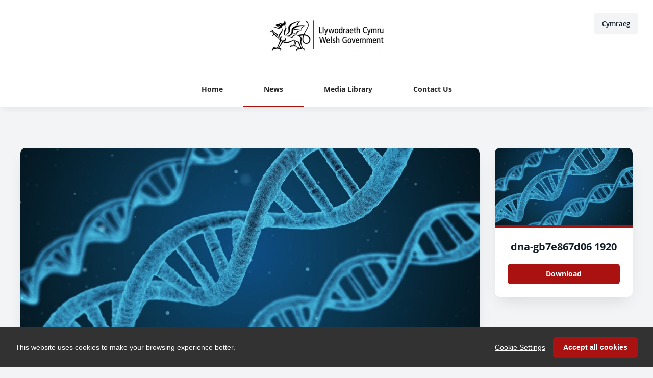

--- FILE ---
content_type: text/html; charset=utf-8
request_url: https://media.service.gov.wales/news/more-gene-testing-to-speed-up-cancer-detection-in-wales
body_size: 7155
content:

<!DOCTYPE html>
<!--
  Powered by PRgloo; providing powerful, fun to use software for communication professionals. www.prgloo.com
-->
<html class="has-js" lang="en-GB">
<head>
  <meta http-equiv="content-type" content="text/html; charset=UTF-8">
  <meta http-equiv="content-language" content="en-GB">
  <meta name="twitter:dnt" content="on">
  <title>More gene testing to speed up cancer detection in Wales | Welsh Government News</title>

<script src="/Content/Gloo/cookies?v=widfAwfWowBAKSfP9uZpJhP94b9dp1_NPxJhxnRF7Qo1"></script>

<script>
  var options = {
    lang: 'en-GB',
    locale: {
      'en-GB': {
        barMainText: "This website uses cookies to make your browsing experience better.",
        barLinkSetting: "Cookie Settings",
        barBtnAcceptAll: "Accept all cookies",
        learnMore: "Cookie and privacy policy",
        modalMainTitle: "Cookie settings",
        modalMainText: "Cookies are small text files which help websites to remember your preferences, keep track of the pages you browse and generally customise your experience of the site. They are created when you visit a site and are either stored on your computer to be activated when you visit that site again (persistent) or are deleted when you leave (temporary). They don&#39;t normally contain information which can personally identify you: they simply contain the URL of the website, the duration &amp; scope of the cookie and a random number. Please see below for the cookies used on this site and use the tools to switch them on or off.",
        modalBtnSave: "Save current settings",
        modalBtnAcceptAll: "Accept all cookies and close",
        modalAffectedSolutions: "Affected solutions:",
        off: "Off",
        on: "On"
      }
    },
    localeAnalytics: {
      'en-GB': {
        name: "Analytics Cookies",
        description: "Analytical cookies help us to improve our website by collecting and reporting information on how you use the site including popular pages."
      }
    },
    localeAnalyticsService: {
      'en-GB': {
        name: "Google Analytics"
      }
    },
    localeNecessary: {
      'en-GB': {
        name: "Strictly Necessary Cookies",
        description: "Some of our cookies are essential and parts of the site won&#39;t work without them. This includes recording your cookie storage preferences."
      }
    },
    localeSharing: {
      'en-GB': {
        name: "Sharing Service Cookies",
        description: "These are cookies set by &quot;AddThis&quot;, the service which allows you to share content on social media and other channels."
      }
    },
    localeSharingService: {
      'en-GB': {
        name: ''
      }
    },
    localeSocial: {
      'en-GB': {
        name: "Social Media Cookies",
        description: "These cookies are set by Facebook, X, or BlueSky, and without them, you will not be able to see our company feeds on the home page."
      }
    },
    localeSocialService: {
      'en-GB': {
        name: 'Facebook'
      }
    },
    policyUrl: 'https://gov.wales/website-privacy-policy',
    sharing: false,
    social: true,
    theme: {
      barColor: '#323232',
      barTextColor: '#ffffff',
      barMainButtonColor: '#aa1111',
      barMainButtonTextColor: '#ffffff'
    }
  };
  gloo.cookieConsent(options);
</script>
<script>(function(w,d,s,l,i){w[l]=w[l]||[];w[l].push({'gtm.start':
new Date().getTime(),event:'gtm.js'});var f=d.getElementsByTagName(s)[0],
j=d.createElement(s),dl=l!='dataLayer'?'&l='+l:'';j.async=true;j.src=
'https://www.googletagmanager.com/gtm.js?id='+i+dl;f.parentNode.insertBefore(j,f);
})(window,document,'script','dataLayer','GTM-KQNTNW7');</script>



  <link rel="dns-prefetch" href="//cdn.prgloo.com" />
  <meta name="viewport" content="width=device-width, initial-scale=1.0">
  <meta name="application-name" content="Welsh Government">
  <meta name="description" content="Thousands more people in Wales will benefit from faster diagnosis of cancers and rare disease thanks to a new plan to increase the use of gene testing." />
  <meta name="keywords" content="" />
  <meta name="robots" content="index, follow" />
  <meta name="copyright" content="2026 - Welsh Government" />
  <meta name="generated" content="2026-02-03 16:06:39Z" />
  <meta name="version" content="3.4.2003.0" />

  <link type="application/rss+xml" rel="alternate" title="News from Welsh Government" href="/feed/rss" />
  <link href="/Content/Gloo/css?v=jCrXO1l5q75u2KUfG-YVwZD_Y6M3QtHLkoGJAP_Jq001" rel="stylesheet"/>

  <link rel="shortcut icon" href="https://cdn.prgloo.com/web/WelshGov/favicon.ico">
  <link rel="canonical" href="https://media.service.gov.wales/news/more-gene-testing-to-speed-up-cancer-detection-in-wales" />
  <meta property="og:site_name" content="Welsh Government News" />
  <meta property="og:title" content="More gene testing to speed up cancer detection in Wales | Welsh Government News" />
  <meta property="og:description" content="Thousands more people in Wales will benefit from faster diagnosis of cancers and rare disease thanks to a new plan to increase the use of gene testing." />
  <meta property="og:url" content="https://media.service.gov.wales/news/more-gene-testing-to-speed-up-cancer-detection-in-wales" />
  <meta property="og:image" content="https://cdn.prgloo.com/media/ebb007e5d52d4fa8a5f030fadcf8fbca.jpg?width=968&amp;height=1452" />
  <meta property="og:type" content="website" />
  <meta name="twitter:card" content="summary" />
  <meta name="twitter:title" content="More gene testing to speed up cancer detection in Wales | Welsh Government News" />
  <meta name="twitter:description" content="Thousands more people in Wales will benefit from faster diagnosis of cancers and rare disease thanks to a new plan to increase the use of gene testing." />
  <meta name="twitter:url" content="https://gloo.to/6moM" />
  <meta name="twitter:image" content="https://cdn.prgloo.com/media/ebb007e5d52d4fa8a5f030fadcf8fbca.jpg?width=968&amp;height=1452" />
  <style type="text/css">
    :root{--link-colour:#0360a6;--link-hover-colour:#3878be;--quote-accent-colour:#aa1111;--button-bg:#aa1111;--button-hover-bg:#d81f1f;--thumbnail-accent-colour:#aa1111;--nav-accent-colour:#aa1111}:root{--focus-colour:#aa1111;--card-title-hover-colour:#3878be}.website-picker__flag{display:none}.website-picker__title{margin-left:15px}.social-widgets .card,.card.gloo-twitter-feed,.card.gloo-bluesky-feed,.card.gloo-facebook-feed{border-radius:12px}
  </style>

</head>
<body class="pg-news">
  <div class="frame">
<noscript><iframe src="https://www.googletagmanager.com/ns.html?id=GTM-KQNTNW7"
height="0" width="0" style="display:none;visibility:hidden"></iframe></noscript>


    <header class="header" role="banner">
      <div class="wrapper">
        <a class="skip-link" href='#body-content'>Skip to content</a>
<div class="header__logo">
  <a class="header__logo-link" href="https://welshgov-newsroom.prgloo.com/">
    <img class="header__logo-image" src="https://cdn.prgloo.com/web/WelshGov/WelshGovEmailHeader.png" alt="Welsh Government">
  </a>
</div>
      </div>
      <button class="menu-btn" aria-label="Navigation Menu" aria-haspopup="true" aria-expanded="false">
        <span></span>
      </button>
    </header>

      <div class="website-picker">
        <a class="website-picker__link" href="https://cyfryngau.gwasanaeth.llyw.cymru" title="Cymraeg">
          <div class="website-picker__item">
            <img class="website-picker__flag" src="/Content/Shared/icons/cy-gb.png" alt="Cymraeg icon">
            <span class="website-picker__title">Cymraeg</span>
          </div>
        </a>
      </div>


    <nav class="navbar" role="navigation">
      <div class="wrapper">
<div class="navigation">
  <ul class="navigation__list">
        <li class="navigation__item ">
          <a class="navigation__link" href="/" >
            <span class="navigation__text">
              Home
            </span>
          </a>
        </li>
        <li class="navigation__item selected">
          <a class="navigation__link" href="/news" aria-current=page>
            <span class="navigation__text">
              News
            </span>
          </a>
        </li>
        <li class="navigation__item ">
          <a class="navigation__link" href="/media-library" >
            <span class="navigation__text">
              Media Library
            </span>
          </a>
        </li>
        <li class="navigation__item ">
          <a class="navigation__link" href="/contacts" >
            <span class="navigation__text">
              Contact Us
            </span>
          </a>
        </li>

  </ul>
</div>
      </div>
    </nav>

    <main id="body-content" class="main-content" role="main" aria-label="More gene testing to speed up cancer detection in Wales | Welsh Government News page main content area">
      

<div class="wrapper wrapper--content wrapper--article">

  <!--  <div class="c-width-large-3-4">-->
  <article class="article" role="region" aria-label="More gene testing to speed up cancer detection in Wales content">

    <section class="card story">
          <figure class="story__hero">
            <img class="story__hero-image" src="https://cdn.prgloo.com/media/ebb007e5d52d4fa8a5f030fadcf8fbca.jpg?width=968&amp;height=1452" alt="dna-gb7e867d06 1920" />
          </figure>


      <div class="card__body card__body--story">

    <time class="story__date" datetime="2022-12-07 00:01">Wednesday 7 Dec 2022, 00:01</time>

    <div class="story__tags tags">
          <div class="tag"><a class="tag__link" href="/news/t/minister-for-health-and-social-services-eluned-morgan">Minister for Health and Social Services Eluned Morgan</a></div>
          <div class="tag"><a class="tag__link" href="/news/t/health">Health</a></div>
    </div>

        <h1 class="story__title">More gene testing to speed up cancer detection in Wales</h1>

          <h2><a href="https://gloo.to/6mon">Rhagor o brofion genynnol i ganfod canser yn gyflymach yng Nghymru</a></h2>


            <div class="story__summary">
              <p>Thousands more people in Wales will benefit from faster diagnosis of cancers and rare disease thanks to a new plan to increase the use of gene testing.</p>
            </div>


        <div class="story__body">
          <p>Health Minister Eluned Morgan said the new Genomics Delivery Plan for Wales sets out how the NHS can take advantage of the genomics revolution in healthcare.</p>
<p>Genomics is thestudy of genes and genetic information and in recent years its use in healthcare has expanded rapidly leading to early detection and prevention of diseases, new treatments and personalised medicines.&nbsp;</p>
<p>Ambitions set out in the plan include:</p>
<ul>
<li>Offering more extensive genomic testing and support to patients with a suspected rare disease and for specific cancer types by increasing the number of genomes sequenced annually from 240 to 3,000 a year, within the next three years.</li>
<li>Offering up to 5,000 extensive genomic testing profiles annually to patients with newly diagnosed cancer to improve diagnosis and survival rates .</li>
<li>Creating a £15m Genomic Centre for Wales.</li>
<li>Strengthening the genomic surveillance of pathogens to help prevent and deal with communicable diseases, including the threat from new pandemics</li>
</ul>
<p>Examples of how genomics is already benefiting people in Wales are the Wales Infants’ and Children’s Genome Service (WINGS), which was the first service in the UK to provide standard of care rapid whole genome sequencing for acutely unwell children with a likely underlying genetic cause; the use of a large gene panel across numerous cancers to deliver personalised treatments and diagnosis; and the development of the <em>C. difficile</em> genomics service, the first of its type in the UK, which is enhancing efforts to control outbreaks of this key pathogen in hospitals in Wales.</p>
<p>In the coming years, as well as increasing the amount of genomic testing and sequencing happening in Wales, one of the priorities within the Delivery Plan is to increase the use of non-invasive liquid biopsy at an earlier stage of the cancer pathway to inform personalised treatment and improve outcomes.</p>
<p>Minister for Health and Social Services, Eluned Morgan said:</p>
<blockquote>
<p>“Genomics is revolutionising the way we think about healthcare and has already impacted the way we deliver many services. This plan will put us in a position to use genomics to transform how we deliver healthcare in the future. By preparing now, Wales will be ready when the use of genomics is commonplace in our health service.</p>
<p>“The role of genomics in healthcare has increased steadily since the pandemic. The adoption of these new technologies has already delivered real benefits for patients. It has provided us with a far more detailed understanding of what causes illness and infectious disease and is underpinning the development of new interventions that would have been unthinkable a decade ago.”</p>
</blockquote>
<p>Minister for Economy, Vaughan Gething, who is responsible for science within the Welsh Government added:</p>
<blockquote>
<p>“Over time, science has played a pivotal role in transforming modern medicine. The way we provide healthcare to people today is very different to how it was provided even 20 years ago. This has helped save countless lives.</p>
<p>“The advances scientists have made in understanding the genomic code means clinicians can increasingly detect suspected rare diseases early and offer highly personalised life-saving treatments.</p>
<p>“I’m proud that Wales is driving ahead with this ambitious plan, which will enable the Welsh NHS to further improve the health and well-being of people across the country.”</p>
</blockquote>
<p>Dr Fu-Meng Khaw, National Director of Health Protection and Screening Services, Public Health Wales said:</p>
<blockquote>
<p>“Pathogen genomics has played a critically important role in the detection of variants of concern in order to take action to reduce the impact of the COVID-19 pandemic. So far, the Pathogen Genomics Unit in Public Health Wales has successfully sequenced over 220,000 samples tested positive for SARS-CoV-2.&nbsp; This has contributed significantly to building our understanding of the virus.”</p>
<p>“The Genomics Centre in Wales offers a fantastic opportunity to explore other applications of genomics at a population level, such as for health screening and transmission of infections between animals and humans.&nbsp; Genomics Partnership Wales will provide a fertile foundation to build a public health genomics programme focussed on improving population health for people in Wales.”</p>
</blockquote>
        </div>

      </div>
    </section>


  </article>

      <aside class="grid grid--resources" role="region" aria-label="More gene testing to speed up cancer detection in Wales attachments">
            <div class="card">
      <div class="card__thumbnail">
        <img class="card__thumbnail-image" src="https://cdn.prgloo.com/media/ebb007e5d52d4fa8a5f030fadcf8fbca.jpg?width=442&height=663" alt="dna-gb7e867d06 1920">
      </div>
      <div class="card__body">
        <h2 class="card__title card__title--center">
          <a class="card__link" href="/media-library/o00u9-tc2wr-plhf3-6jqe7-p0uoq">dna-gb7e867d06 1920</a>
        </h2>
        <div class="card__toolbar">
            <button class="card__action button" onclick="document.location='https://cdn.prgloo.com/media/download/ebb007e5d52d4fa8a5f030fadcf8fbca'" aria-label="Download dna-gb7e867d06_1920.jpg">Download</button>
        </div>
      </div>
    </div>

      </aside>

</div>


    </main>

    <footer class="footer" role="contentinfo">
      <div class="wrapper">
        <div class="footer__grid footer__grid--v">



<div class="widget-link">
  <a href="https://gov.wales/website-privacy-policy" target="_blank" rel="noopener noreferrer" title="Privacy Policy">Privacy Policy</a>
</div>

<div class="widget-link">
  <a href="https://gov.wales/terms-and-conditions" target="_blank" rel="noopener noreferrer" title="Terms and Conditions.">Terms and Conditions.</a>
</div>

<div class="widget-link">
  <a href="https://gov.wales/accessibility-statement-govwales" target="_blank" rel="noopener noreferrer" title="Accessibility">Accessibility</a>
</div>
  <div class="footer__social social-links">
    <ul class="social-links__list">

  <li class="social-links__item facebook">
    <a class="social-links__link" href="https://www.facebook.com/welshgovernment" target="gloo" title="Facebook" aria-label="Facebook">
      <span class="social-links__icon icon-facebook"></span>
      <span class="social-links__title">Facebook</span>
    </a>
  </li>
  <li class="social-links__item twitter">
    <a class="social-links__link" href="https://x.com/WelshGovernment" target="gloo" title="Twitter" aria-label="Twitter">
      <span class="social-links__icon icon-twitter"></span>
      <span class="social-links__title">Twitter</span>
    </a>
  </li>
    </ul>
  </div>


          <div class="footer__meta">
                <p class="footer__cookiesettings"><a class="ccb__edit" href="#cc_target">Cookie Settings</a></p>

            <p class="footer__copyright">&copy; 2026 Welsh Government</p>
            <p class="footer__gloo">Powered by <a href="https://onclusive.com/what-we-do/pr-comms-tools/">Onclusive PR Manager</a>™</p>
          </div>

        </div>
      </div>
    </footer>

    <script src="/Content/Gloo/js?v=PBdeyRJo_62HKCRHd8XrAslyv71LWP3cvl77Rg4FA4c1"></script>

    <script src="/Content/Shared/slick.min.js"></script>

      <script async src="https://platform.twitter.com/widgets.js" charset="utf-8"></script>

  </div>
</body>
</html>